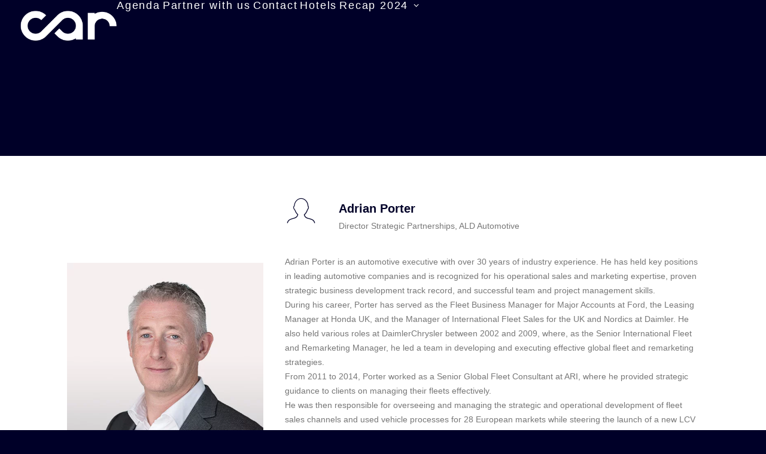

--- FILE ---
content_type: text/css; charset=utf-8
request_url: https://battery.car-future.com/wp-content/themes/uncode/library/css/style-utils.css?ver=all
body_size: 8174
content:
/*
----------------------------------------------------------
[Table of contents]

#Print
#Tables
#Forms
#Pagination
#Overlay
#Footer

----------------------------------------------------------
*/
@media print {
  .box-container {
    width: 100% !important;
    margin-left: 0 !important;
  }
  .menu-container {
    width: 100% !important;
  }
  .animate_when_almost_visible {
    opacity: 1 !important;
    animation-name: none !important;
  }
  .icon-box-icon svg path {
    stroke-dasharray: initial !important;
    stroke-dashoffset: initial !important;
  }
}
/*
----------------------------------------------------------

#Tables

----------------------------------------------------------
*/
table {
  empty-cells: show;
  border: 1px solid;
  margin: 18px 0px 0px 0px;
}
table thead {
  text-align: left;
  vertical-align: bottom;
}
table td,
table th {
  background-color: transparent;
  border-left: 1px solid;
  border-bottom: 1px solid;
  font-size: inherit;
  margin: 0;
  overflow: visible;
  padding: 8px 18px 7px 18px;
  font-weight: 600;
}
.tmb table td,
.tmb table th {
  padding: 8px 0px 7px 0px;
  text-align: center;
}
@media (max-width: 959px) {
  table td,
  table th {
    padding: 8px 5px 7px 5px;
  }
  .tmb table td,
  .tmb table th {
    padding: 8px 0px 7px 0px;
  }
}
.media-modal.wp-core-ui table td,
.media-modal.wp-core-ui table th {
  background-color: inherit;
  border-left: inherit;
  border-bottom: inherit;
  padding: inherit;
  font-size: inherit;
  margin: inherit;
  overflow: inherit;
  font-weight: inherit;
}
table td:first-child,
table th:first-child {
  border-left-width: 0;
}
table.table-wide {
  width: 100%;
}
table.table-wide td {
  font-weight: 400;
}
table.table-wide th,
table.table-wide td {
  padding: 12px 18px;
}
/*
----------------------------------------------------------
#Forms
----------------------------------------------------------
*/
label {
  font-size: 14px;
  line-height: 1.75;
  margin: 18px 0 0;
  margin: 0px 0px 5px 0px;
}
form p {
  margin: 18px 0px 0px 0px;
  font-weight: 600;
}
form img.ajax-loader {
  position: absolute;
  left: 50%;
  margin-left: -30px !important;
  bottom: -25px;
}
.comment-form {
  display: flex;
  flex-wrap: wrap;
  justify-content: space-between;
}
.comment-form p:not(.stars) {
  flex: 0 0 100%;
  margin-top: 27px;
}
.comment-form p:not(.stars) input[type="text"],
.comment-form p:not(.stars) input[type="email"],
.comment-form p:not(.stars) input[type="number"],
.comment-form p:not(.stars) input[type="url"],
.comment-form p:not(.stars) input[type="tel"],
.comment-form p:not(.stars) input[type="search"],
.comment-form p:not(.stars) input[type="password"],
.comment-form p:not(.stars) input[type="date"],
.comment-form p:not(.stars) textarea,
.comment-form p:not(.stars) select,
.comment-form p:not(.stars) .select2-selection--single {
  width: 100%;
}
@media (min-width: 570px) {
  .comment-form p:not(.stars).comment-form-author,
  .comment-form p:not(.stars).comment-form-email,
  .comment-form p:not(.stars).comment-form-url {
    flex: 0 0 calc(33.333% - 18px);
  }
  #review_form_wrapper .comment-form p:not(.stars).comment-form-author,
  #review_form_wrapper .comment-form p:not(.stars).comment-form-email,
  #review_form_wrapper .comment-form p:not(.stars).comment-form-url {
    flex: 0 0 calc(50% - 13.5px);
  }
}
.comment-form p:not(.stars) p.stars {
  margin-top: 0;
}
input,
textarea,
select,
.seldiv,
.select2-choice,
.select2-selection--single {
  display: block;
  line-height: initial;
  margin: 9px 0px 0px 0px;
  padding: 10px 15px 10px 15px;
  border-style: solid;
  border-radius: 2px;
  font-weight: normal;
  background-color: #fff;
  border: 1px solid transparent;
}
.style-dark input,
.style-dark textarea,
.style-dark select,
.style-dark .seldiv,
.style-dark .select2-choice,
.style-dark .select2-selection--single,
.style-light .style-dark input,
.style-light .style-dark textarea,
.style-light .style-dark select,
.style-light .style-dark .seldiv,
.style-light .style-dark .select2-choice,
.style-light .style-dark .select2-selection--single {
  background-color: transparent;
}
.style-dark .style-light input,
.style-dark .style-light textarea,
.style-dark .style-light select,
.style-dark .style-light .seldiv,
.style-dark .style-light .select2-choice,
.style-dark .style-light .select2-selection--single {
  background-color: #fff;
}
.form-large input,
.form-large textarea,
.form-large select,
.form-large .seldiv,
.form-large .select2-choice,
.form-large .select2-selection--single {
  padding: 27px 27px 27px 27px;
}
html.ie11 input,
html.ie11 textarea,
html.ie11 select {
  min-height: 41px;
  padding-bottom: 0;
  padding-top: 0;
}
input:focus,
textarea:focus,
select:focus {
  border-style: solid;
}
body:not(.uncode-accessible) input:focus,
body:not(.uncode-accessible) textarea:focus,
body:not(.uncode-accessible) select:focus {
  outline: 0;
}
.input-underline .wpcf7-inline-wrapper.wpcf7-input-group .wpcf7-inline-field-text {
  padding-right: 3px;
  width: calc(99% - 3px);
}
.input-underline input[type="text"],
.input-underline input[type="email"],
.input-underline input[type="number"],
.input-underline input[type="url"],
.input-underline input[type="tel"],
.input-underline input[type="search"],
.input-underline input[type="password"],
.input-underline input[type="date"],
.input-underline textarea,
.input-underline select,
.input-underline .select2-selection--single {
  border-top: none;
  border-left: none;
  border-right: none;
  box-shadow: none;
  border-radius: 0;
  padding-left: 0 !important;
  padding-right: 0 !important;
  background: none !important;
}
.input-underline input[type="text"]:focus,
.input-underline input[type="email"]:focus,
.input-underline input[type="number"]:focus,
.input-underline input[type="url"]:focus,
.input-underline input[type="tel"]:focus,
.input-underline input[type="search"]:focus,
.input-underline input[type="password"]:focus,
.input-underline input[type="date"]:focus,
.input-underline textarea:focus,
.input-underline select:focus,
.input-underline .select2-selection--single:focus {
  border-top: none;
  border-left: none;
  border-right: none;
}
.input-underline .overlay.overlay-search .search-container .search-container-inner i {
  right: 0;
}
html .input-background .input-underline input[type="text"],
html .input-background .input-underline input[type="email"],
html .input-background .input-underline input[type="number"],
html .input-background .input-underline input[type="url"],
html .input-background .input-underline input[type="tel"],
html .input-background .input-underline input[type="search"],
html .input-background .input-underline input[type="password"],
html .input-background .input-underline input[type="date"],
html .input-background .input-underline textarea,
html .input-background .input-underline select,
html .input-background .input-underline .select2-selection--single {
  background: none !important;
  border-bottom-width: 1px;
}
.input-background input[type="text"],
.input-background input[type="email"],
.input-background input[type="number"],
.input-background input[type="url"],
.input-background input[type="tel"],
.input-background input[type="search"],
.input-background input[type="password"],
.input-background input[type="date"],
.input-background textarea,
.input-background select,
.input-background .select2-selection--single {
  border-color: transparent;
  box-shadow: none;
}
.input-underline .input-background input[type="text"],
.input-underline .input-background input[type="email"],
.input-underline .input-background input[type="number"],
.input-underline .input-background input[type="url"],
.input-underline .input-background input[type="tel"],
.input-underline .input-background input[type="search"],
.input-underline .input-background input[type="password"],
.input-underline .input-background input[type="date"],
.input-underline .input-background textarea,
.input-underline .input-background select,
.input-underline .input-background .select2-selection--single {
  padding-left: 15.3px !important;
  padding-right: 15.3px !important;
}
html .input-background .select2-selection--single,
html .input-background select,
html .input-background textarea {
  border-color: transparent;
}
.form-xl {
  font-size: 18px !important;
  padding: 16px 27px 16px 27px !important;
}
fieldset {
  margin: 0;
  padding: 18px 18px 18px 18px;
  border-style: solid;
  border-width: 1px;
}
.comments-area input[type="text"],
.comments-area input[type="email"],
.comments-area input[type="tel"],
.comments-area input[type="url"] {
  width: 100%;
}
input[type="submit"],
input[type="reset"],
input[type="button"],
button[type="submit"] {
  display: inline-block;
  transition: color 200ms ease-in-out, background-color 200ms ease-in-out, border-color 200ms ease-in-out;
  text-align: center !important;
  vertical-align: middle;
  border-radius: 2px;
  white-space: nowrap;
  -webkit-text-stroke: 0px;
  width: auto;
  box-shadow: none;
  cursor: pointer;
  -webkit-font-smoothing: antialiased;
}
body:not(.uncode-accessible) input[type="submit"],
body:not(.uncode-accessible) input[type="reset"],
body:not(.uncode-accessible) input[type="button"],
body:not(.uncode-accessible) button[type="submit"] {
  outline: 0;
}
input[type="submit"],
input[type="reset"],
input[type="button"] {
  background-image: none;
}
button[type="submit"]:not(.checkout-button) {
  background-image: none;
}
input[type=checkbox],
input[type=radio] {
  box-sizing: content-box;
  display: inline-block;
  font-size: 1em;
  -webkit-appearance: none;
  margin: 0;
  position: relative;
  text-align: center;
  line-height: normal;
  min-height: 0 !important;
  width: 16px;
  height: 16px;
  box-sizing: border-box;
  vertical-align: middle;
  padding: 0 !important;
}
.webkit input[type=checkbox],
.webkit input[type=radio],
.android input[type=checkbox],
.android input[type=radio] {
  padding-left: 6px !important;
  padding-right: 6px !important;
}
input[type=checkbox]:checked:before,
input[type=radio]:checked:before {
  box-sizing: border-box;
  font-family: "uncodeicon";
  margin: auto;
  position: absolute;
  top: 0;
  left: 0;
  bottom: 0;
  right: 0;
  line-height: 1.2em;
  font-size: 11px;
}
.media-modal.wp-core-ui input[type=checkbox],
.media-modal.wp-core-ui input[type=radio] {
  width: initial;
  height: initial;
  box-sizing: initial;
  vertical-align: initial;
  display: initial;
  font-size: initial;
  margin: initial;
  padding-left: initial;
  padding-right: initial;
  position: initial;
  text-align: initial;
  line-height: initial;
}
.media-modal.wp-core-ui input[type=checkbox] {
  -webkit-appearance: checkbox;
}
input[type=radio] {
  border-radius: 50%;
}
.media-modal.wp-core-ui input[type=radio] {
  -webkit-appearance: radio;
}
input[type=radio]:checked:before {
  content: "";
  border-radius: 100%;
  width: 45%;
  height: 45%;
}
input[type=checkbox]:checked:before {
  content: "\e116";
  font-weight: 600;
}
input[type="file"],
input[type="range"] {
  background-color: transparent !important;
  padding: 0;
  border: 0;
  box-shadow: none;
  width: auto;
}
input[type="search"] {
  box-sizing: border-box;
  -webkit-appearance: none;
}
.menu-smart input[type="search"] {
  width: 100%;
}
textarea {
  width: 100%;
  resize: none;
}
.seldiv {
  position: relative;
  display: block;
  overflow: hidden;
  width: 100%;
  max-width: 100%;
  padding: 0;
  box-shadow: none !important;
}
.seldiv select {
  box-shadow: none !important;
  margin: 0;
  border: none;
}
.seldiv:after {
  background: none;
  font-family: "uncodeicon";
  content: "\f107";
  font-size: 12px;
  font-weight: 500;
  padding: 0;
  position: absolute;
  right: 18px;
  top: 19px;
  z-index: 1;
  pointer-events: none;
}
.seldiv:before {
  border-left-style: solid;
  height: 100%;
  position: absolute;
  content: "";
  font-size: 12px;
  right: 51px;
}
select {
  width: 100%;
  max-width: 100%;
  min-width: 100%;
  -webkit-appearance: none;
  appearance: none;
  border-style: solid;
  border-color: transparent;
  -moz-appearance: none;
  background-position: 100% center;
  background-repeat: no-repeat;
  box-shadow: none !important;
}
body:not(.uncode-accessible) select {
  outline: 0;
}
.rtl select {
  background-position: 0% center;
}
body:not(.uncode-accessible) select:focus {
  outline: 0;
}
select::-ms-expand {
  display: none;
}
.style-light select:not([multiple]) {
  background-image: url("[data-uri]");
}
.style-dark select:not([multiple]) {
  background-image: url("[data-uri]");
}
.media-modal.wp-core-ui select {
  display: initial;
  min-width: inherit;
  -webkit-appearance: menulist-button;
  appearance: menulist-button;
}
select option {
  color: initial !important;
}
.form-text-center {
  text-align: center !important;
}
.form-fluid {
  width: 100% !important;
}
.form-circle {
  border-radius: 10em;
  padding-right: 30px;
  padding-left: 30px;
}
.hide-placeholders input::placeholder,
.hide-placeholders textarea::placeholder {
  color: transparent !important;
}
button[disabled],
html input[disabled] {
  cursor: not-allowed;
}
.gform_wrapper input[type=email],
.gform_wrapper input[type=number],
.gform_wrapper input[type=password],
.gform_wrapper input[type=tel],
.gform_wrapper input[type=text],
.gform_wrapper input[type=url] {
  padding: 10px 15px !important;
}
.gform_wrapper label.gfield_label + div.ginput_container {
  margin: 0px !important;
}
.gfield_select {
  min-width: inherit !important;
}
.ui-datepicker select {
  display: inline;
  -webkit-appearance: menulist;
  -moz-appearance: menulist;
  appearance: menulist;
  max-width: none;
  min-width: auto;
  width: auto;
  background: none;
}
.ui-datepicker table {
  border: none;
}
.ui-datepicker table td,
.ui-datepicker table th {
  border: none;
}
.webkit .frm_forms input[type=checkbox],
.webkit .frm_forms input[type=radio],
.android .frm_forms input[type=checkbox],
.android .frm_forms input[type=radio] {
  height: auto;
}
.wpforms-container input[type=checkbox],
.wpforms-container input[type=radio] {
  -webkit-appearance: checkbox;
}
.frm_forms input[type=radio]:checked:before,
.frm_forms input[type=checkbox]:checked:before,
.frm_forms input[type=radio]:checked:before,
.wpforms-container input[type=radio]:checked:before,
.wpforms-container input[type=checkbox]:checked:before,
.wpforms-container input[type=radio]:checked:before {
  display: none;
}
.grecaptcha-badge {
  z-index: 1;
}
.comment-form-cookies-consent label {
  font-size: 13px;
  font-weight: 400;
}
body:not(.rtl) .comment-form-cookies-consent label {
  padding-left: 12px;
}
body.rtl .comment-form-cookies-consent label {
  padding-right: 12px;
}
.search-container-inner {
  position: relative;
}
.search-container-inner input {
  padding-right: 36px;
}
.rtl .search-container-inner input {
  padding-left: 36px;
  padding-right: 18px;
}
.search-container-inner i.fa {
  cursor: pointer;
  position: absolute;
  right: 0.35em;
  top: calc(50% - 1em);
  margin-top: -9px;
  padding: 1em;
}
.rtl .search-container-inner i.fa {
  left: 0.35em;
  right: auto;
}
.form-fluid {
  width: 100% !important;
}
.form-circle {
  border-radius: 10em;
  padding-right: 30px;
  padding-left: 30px;
}
.pagination,
.navigation {
  display: table;
  table-layout: fixed;
  text-align: center;
  width: 100%;
  padding-left: 0;
  margin: 0;
  border-radius: 2px;
}
.pagination > li > a,
.navigation > li > a,
.pagination > li > span,
.navigation > li > span {
  margin-top: 0px;
}
.pagination > li:first-child > a,
.navigation > li:first-child > a,
.pagination > li:first-child > span,
.navigation > li:first-child > span {
  margin-left: 0;
  border-bottom-left-radius: 2px;
  border-top-left-radius: 2px;
}
.pagination > li:last-child > a,
.navigation > li:last-child > a,
.pagination > li:last-child > span,
.navigation > li:last-child > span {
  border-bottom-right-radius: 2px;
  border-top-right-radius: 2px;
}
.pagination > li .page-numbers,
.navigation > li .page-numbers {
  display: block;
  width: 36px;
  height: 36px;
  line-height: 36px;
  margin-top: 4.5px;
  margin-bottom: 4.5px;
  border-radius: 50%;
  font-size: 12px;
  font-weight: 500;
}
.pagination > li .current,
.navigation > li .current,
.pagination > li .current:hover,
.navigation > li .current:hover,
.pagination > li .current:focus,
.navigation > li .current:focus {
  z-index: 2;
  background-color: #eeeeee;
  color: #333333 !important;
  cursor: default;
}
.pagination > .disabled > span,
.navigation > .disabled > span,
.pagination > .disabled > span:hover,
.navigation > .disabled > span:hover,
.pagination > .disabled > span:focus,
.navigation > .disabled > span:focus,
.pagination > .disabled > a,
.navigation > .disabled > a,
.pagination > .disabled > a:hover,
.navigation > .disabled > a:hover,
.pagination > .disabled > a:focus,
.navigation > .disabled > a:focus {
  color: #999999;
  background-color: #ffffff;
  cursor: not-allowed;
}
.pagination .btn,
.navigation .btn {
  border: none;
}
.pagination .page-prev,
.navigation .page-prev {
  width: 33.33333%;
  border: 0px;
  text-align: left;
}
@media (max-width: 569px) {
  .pagination .page-prev,
  .navigation .page-prev {
    width: 20px !important;
  }
}
.pagination .page-prev .btn-link,
.navigation .page-prev .btn-link {
  text-align: left;
  position: relative;
  transform: none !important;
}
.pagination .page-prev > a,
.navigation .page-prev > a,
.pagination .page-prev > span,
.navigation .page-prev > span {
  border-radius: 0px;
  width: 100%;
}
.pagination .page-prev .btn,
.navigation .page-prev .btn {
  margin-left: 0px !important;
}
.pagination .page-prev i,
.navigation .page-prev i {
  display: inline-block;
  margin-right: 14px;
  font-size: 18px;
  line-height: inherit;
  vertical-align: baseline;
}
.pagination .page-prev i::before,
.navigation .page-prev i::before {
  vertical-align: text-bottom;
}
.pagination .page-prev .btn span,
.navigation .page-prev .btn span {
  display: inline-block;
  transition: transform 0.2s;
}
@media (max-width: 569px) {
  .pagination .page-prev .btn span,
  .navigation .page-prev .btn span {
    display: none;
  }
}
.pagination .page-prev .btn span:hover,
.navigation .page-prev .btn span:hover {
  transform: translateX(-4px);
}
.pagination .page-next,
.navigation .page-next {
  width: 33.33333%;
  border: 0px;
  text-align: right;
}
@media (max-width: 569px) {
  .pagination .page-next,
  .navigation .page-next {
    width: 20px !important;
  }
}
.pagination .page-next .btn-link,
.navigation .page-next .btn-link {
  text-align: right;
  position: relative;
  transform: none !important;
}
.pagination .page-next > a,
.navigation .page-next > a,
.pagination .page-next > span,
.navigation .page-next > span {
  border-radius: 0px;
  width: 100%;
}
.pagination .page-next .btn,
.navigation .page-next .btn {
  margin-right: 0px !important;
}
.pagination .page-next i,
.navigation .page-next i {
  display: inline-block;
  margin-left: 14px;
  margin-right: 0;
  font-size: 18px;
  line-height: inherit;
  vertical-align: baseline;
}
.pagination .page-next i::before,
.navigation .page-next i::before {
  vertical-align: text-bottom;
}
.pagination .page-next .btn span,
.navigation .page-next .btn span {
  display: inline-block;
  transition: transform 0.2s;
}
@media (max-width: 569px) {
  .pagination .page-next .btn span,
  .navigation .page-next .btn span {
    display: none;
  }
}
.pagination .page-next .btn span:hover,
.navigation .page-next .btn span:hover {
  transform: translateX(4px);
}
@media (max-width: 569px) {
  .pagination .btn-disable-hover,
  .navigation .btn-disable-hover {
    font-size: 0px;
  }
}
.pagination > li {
  display: inline-block;
}
.pagination > li > .btn {
  padding: 0px !important;
  margin: 0px !important;
}
.pagination > li > a,
.pagination > li > span {
  width: 35px;
}
.pagination > li i {
  line-height: 45px !important;
  top: 0px !important;
}
.pagination .page-prev {
  float: left;
  width: 54px;
}
.pagination .page-prev > a,
.pagination .page-prev > span {
  text-align: left;
  border-radius: 0px;
  width: 100%;
}
.pagination .page-next {
  float: right;
  width: 54px;
}
.pagination .page-next > a,
.pagination .page-next > span {
  text-align: right;
  border-radius: 0px;
  width: 100%;
}
.navigation > li {
  display: table-cell;
}
.pagination-lg > li > a,
.pagination-lg > li > span {
  padding: 10px 16px;
  font-size: 18px;
}
.pagination-lg > li:first-child > a,
.pagination-lg > li:first-child > span {
  border-bottom-left-radius: 16px;
  border-top-left-radius: 16px;
}
.pagination-lg > li:last-child > a,
.pagination-lg > li:last-child > span {
  border-bottom-right-radius: 16px;
  border-top-right-radius: 16px;
}
.pagination-sm > li > a,
.pagination-sm > li > span {
  padding: 5px 10px;
  font-size: 12px;
}
.pagination-sm > li:first-child > a,
.pagination-sm > li:first-child > span {
  border-bottom-left-radius: 1px;
  border-top-left-radius: 1px;
}
.pagination-sm > li:last-child > a,
.pagination-sm > li:last-child > span {
  border-bottom-right-radius: 1px;
  border-top-right-radius: 1px;
}
.row-navigation .nav-back .btn-link {
  transform: none !important;
}
.main-container .row-navigation .row-parent {
  padding-bottom: 18px;
}
.main-container .row-navigation .row-parent .post-navigation {
  padding-bottom: 18px;
}
.page-links > *:first-child {
  margin-left: 9px;
}
.page-links span {
  display: inline-block;
  text-align: center;
  width: 36px;
  height: 36px;
  line-height: 36px;
  background-color: rgba(238, 238, 238, 0.6);
  border-radius: 50%;
}
.page-links a {
  display: inline-block;
  border-radius: 50%;
  background-color: #eeeeee;
  color: #333333 !important;
  cursor: pointer;
}
/*
----------------------------------------------------------

#Overlay

----------------------------------------------------------
*/
html.overlay-open,
html.overlay-open body {
  overflow: hidden;
}
html.overlay-open .menu-container {
  transition: background 0.5s, box-shadow 0.5s, border 0.5s;
}
html.overlay-open .menu-container {
  background: transparent !important;
}
html.overlay-open .menu-shadows {
  box-shadow: none !important;
}
html.overlay-open .menu-borders {
  border-color: transparent !important;
}
body.menu-overlay #masthead {
  z-index: 10001;
}
body.menu-overlay.uncode-unmodal-overlay-visible #masthead {
  z-index: 1000;
}
@keyframes overlay_focus {
  0% {
    opacity: 0;
  }
  100% {
    opacity: 0.3;
  }
}
.overlay-menu-focus {
  display: none;
  height: 100%;
  left: 0;
  opacity: 0.3;
  pointer-events: none;
  position: fixed;
  top: 0;
  width: 100%;
  z-index: 20;
}
body.open-megamenu .overlay-menu-focus {
  display: block;
}
@media (min-width: 960px) {
  body.menu-dd-search-open .overlay-menu-focus {
    display: block;
    animation-name: overlay_focus;
    animation-duration: 0.5s;
    animation-timing-function: cubic-bezier(0.22, 1, 0.36, 1);
  }
  body.menu-dd-search-closing .overlay-menu-focus {
    opacity: 0;
    transition: opacity 0.5s 0s cubic-bezier(0.22, 1, 0.36, 1);
  }
}
.overlay {
  position: fixed;
  width: 100%;
  height: 100%;
  top: 0;
  left: 0;
  z-index: 10000;
  opacity: 0;
  visibility: hidden;
  transition: opacity 0.5s 0.5s, visibility 0s 1s, z-index 0s 1s;
}
@media (max-width: 959px) {
  .overlay.overlay-menu {
    height: auto;
  }
}
#masthead .overlay {
  height: auto;
  position: absolute;
  top: auto;
  z-index: -1;
  transform-origin: top;
  margin-top: -20px;
}
#masthead .overlay:not(.overlay-search-trid) {
  transition: opacity 0.2s 0s cubic-bezier(0.22, 1, 0.36, 1), margin 0.2s 0s cubic-bezier(0.22, 1, 0.36, 1), visibility 0s 1s, z-index 0s 1s;
}
#masthead .overlay.overlay-search-trid {
  transform: perspective(35em) rotateX(-35deg) scale(0.975);
  transition: opacity 0.2s 0s cubic-bezier(0.22, 1, 0.36, 1), margin 0.2s 0s cubic-bezier(0.22, 1, 0.36, 1), transform 0.2s 0.2s cubic-bezier(0.22, 1, 0.36, 1), visibility 0s 1s, z-index 0s 1s;
}
@media (max-width: 959px) {
  body.menu-dd-search:not(.menu-dd-search-mobile) #masthead .overlay {
    display: none;
  }
}
#masthead .overlay .overlay-search-wrapper {
  opacity: 0;
  position: relative;
  transform: translateY(15%);
  transition: border-width 0.2s 0s cubic-bezier(0.22, 1, 0.36, 1), opacity 0.2s 0s cubic-bezier(0.22, 1, 0.36, 1), transform 0.2s 0s cubic-bezier(0.22, 1, 0.36, 1);
}
#masthead .overlay .overlay-search-wrapper .search-container {
  display: block;
}
#masthead .overlay .overlay-search-wrapper .search-container form .search-container-inner input {
  background: transparent !important;
  border: 0px !important;
  box-shadow: none !important;
  font-size: 1.5em;
  padding: 9px 0 !important;
}
#masthead .overlay i.fa.fa-search3 {
  display: none !important;
}
#masthead .overlay .search-container-inner {
  padding-right: 36px;
}
#masthead .overlay .mmb-container,
#masthead .overlay .mobile-menu-button.menu-close-search {
  height: 100%;
}
#masthead .overlay .mobile-menu-button.menu-close-search::after {
  content: "\e117";
  display: block;
  font-family: "uncodeicon";
}
#masthead .overlay .lines-button .lines {
  display: none;
}
@media (min-width: 960px) {
  .menu-container:not(.menu-borders) .overlay .overlay-search-wrapper {
    border-top-width: 0;
    border-top-style: solid;
  }
}
@media (max-width: 959px) {
  body.menu-mobile-borders .overlay .overlay-search-wrapper {
    border-top-width: 0;
    border-top-style: solid;
  }
}
.overlay .overlay-bg {
  display: block;
  height: 100%;
  left: 0;
  position: absolute;
  top: 0;
  width: 100%;
}
body.open-overlay-menu .overlay.overlay-menu {
  opacity: 1;
  visibility: visible;
  transition: opacity 0s 0s, visibility 0s 0s;
}
.overlay input {
  background-color: transparent !important;
}
.overlay.open {
  opacity: 1;
  visibility: visible;
  z-index: 10000;
  transition: opacity 0.5s;
}
#masthead .overlay.open {
  z-index: 0;
  margin-top: 0px;
}
#masthead .overlay.open:not(.overlay-search-trid) {
  transition: opacity 0.5s 0s cubic-bezier(0.22, 1, 0.36, 1), margin 0.5s 0s cubic-bezier(0.22, 1, 0.36, 1);
}
#masthead .overlay.open.overlay-search-trid {
  transform: scale(1);
  transition: opacity 0.5s 0s cubic-bezier(0.22, 1, 0.36, 1), margin 0.5s 0s cubic-bezier(0.22, 1, 0.36, 1), transform 0.5s 0s cubic-bezier(0.22, 1, 0.36, 1);
}
#masthead .overlay.open .overlay-search-wrapper {
  border-top-width: 1px;
  opacity: 1;
  transform: translateY(0%);
  transition: border-color 0.65s 0.1s cubic-bezier(0.22, 1, 0.36, 1), opacity 0.65s 0.1s cubic-bezier(0.22, 1, 0.36, 1), transform 0.65s 0.1s cubic-bezier(0.22, 1, 0.36, 1);
}
@media (min-width: 960px) {
  .menu-container:not(.menu-borders) .overlay.open .overlay-search-wrapper {
    border-top-width: 1px;
  }
}
@media (max-width: 959px) {
  body.menu-mobile-borders .overlay.open .overlay-search-wrapper {
    border-top-width: 1px;
  }
}
@media (min-width: 960px) {
  .menu-container:not(.menu-borders) .overlay:not(.open) .overlay-search-wrapper {
    border-top-color: transparent !important;
  }
}
@media (max-width: 959px) {
  body.menu-mobile-borders .overlay:not(.open) .overlay-search-wrapper {
    border-top-color: transparent !important;
  }
}
.overlay .navbar-main,
.overlay .search-container {
  perspective: 1200px;
}
@media (min-width: 960px) {
  .overlay.overlay-contentscale .menu-sidebar-inner,
  .overlay.overlay-contentscale .search-container form {
    opacity: 0;
    transform: translateY(-35%) rotateX(45deg);
  }
  .open.overlay.overlay-contentscale .menu-sidebar-inner,
  .open.overlay.overlay-contentscale .search-container form {
    opacity: 1;
    transform: rotateX(0deg);
    transition: transform 0.5s 0.5s, opacity 0.5s 0.5s;
  }
  .close.overlay.overlay-contentscale .menu-sidebar-inner,
  .close.overlay.overlay-contentscale .search-container form {
    transform: translateY(35%) rotateX(-45deg);
    transition: transform 0.5s, opacity 0.5s;
  }
  .overlay.overlay-sequential .menu-sidebar-inner .menu-smart > li,
  .overlay.overlay-sequential .uncode-menu-additional-text,
  .overlay.overlay-sequential .search-container form {
    opacity: 0;
    transform: translateY(-40px);
    animation-timing-function: cubic-bezier(0.45, 0.005, 0, 1);
  }
  .open-items.overlay.overlay-sequential .menu-sidebar-inner .menu-smart > li,
  .open-items.overlay.overlay-sequential .uncode-menu-additional-text,
  .open-items.overlay.overlay-sequential .search-container form {
    opacity: 1;
    transform: translateY(0px);
    transition: transform 0.2s, opacity 0.2s;
  }
  .close.overlay.overlay-sequential .menu-sidebar-inner .menu-smart > li,
  .close.overlay.overlay-sequential .uncode-menu-additional-text,
  .close.overlay.overlay-sequential .search-container form {
    transform: translateY(0px);
    transition: opacity 0.4s 0s !important;
  }
  .overlay.overlay-simple .menu-sidebar-inner .menu-smart > li,
  .overlay.overlay-simple .uncode-menu-additional-text,
  .overlay.overlay-simple .search-container form {
    opacity: 0;
    animation-timing-function: cubic-bezier(0.45, 0.005, 0, 1);
    transform: translateY(-0.5em);
  }
  .open.overlay.overlay-simple .menu-sidebar-inner .menu-smart > li,
  .open.overlay.overlay-simple .uncode-menu-additional-text,
  .open.overlay.overlay-simple .search-container form {
    transform: translateY(0px);
    opacity: 1;
    transition: transform 0.4s 0.5s cubic-bezier(0.35, 0.81, 0.41, 1), opacity 0.4s 0.5s;
  }
  .close.overlay.overlay-simple .menu-sidebar-inner .menu-smart > li,
  .close.overlay.overlay-simple .uncode-menu-additional-text,
  .close.overlay.overlay-simple .search-container form {
    transition: transform 1s 0s cubic-bezier(0.35, 0.81, 0.41, 1), opacity 0.4s 0s !important;
  }
}
.overlay.overlay-search {
  display: table;
  table-layout: fixed;
  height: 100%;
  overflow: hidden;
  width: 100%;
  text-align: center;
  z-index: 10002;
}
.overlay.overlay-search .mmb-container {
  display: inline-flex;
  height: auto;
  position: absolute;
  right: 0;
  top: 0px;
  z-index: 10003;
}
.overlay.overlay-search .search-container {
  display: table-cell;
  perspective: none;
  vertical-align: middle;
  width: 100%;
  font-size: 28px;
  font-size: 3.5vh;
}
@media (max-width: 569px) {
  .overlay.overlay-search .search-container {
    font-size: 18px;
  }
}
.overlay.overlay-search .search-container .search-container-inner {
  width: 100%;
  max-width: none;
}
.overlay.overlay-search .search-container .search-container-inner i {
  cursor: pointer;
  margin-top: -1.5em;
  padding: 1em;
  right: 0.5em;
  top: 50%;
}
.overlay.overlay-search .search-container form {
  display: inline-block;
  width: 100%;
  max-width: 600px;
  max-width: 60vw;
  padding-top: 100px;
  padding-bottom: 100px;
}
@media (min-width: 960px) {
  .overlay.overlay-search .search-container form {
    max-width: 60vw;
  }
}
@media (max-width: 959px) {
  .overlay.overlay-search .search-container form {
    max-width: calc(100% - 72px);
  }
}
#masthead .overlay.overlay-search .search-container form {
  max-width: calc(100% - 72px);
  padding-top: 18px;
  padding-bottom: 18px;
}
.overlay.overlay-search .search-container form .search-container-inner input {
  display: inline-block;
  margin: 0px;
  width: 100%;
  font-size: 28px;
  font-size: 3.5vh;
  padding: .8em 3em .8em 1.5em;
}
@media (max-width: 569px) {
  .overlay.overlay-search .search-container form .search-container-inner input {
    font-size: 16px;
  }
}
.overlay .overlay-close.no-toggle {
  opacity: 0;
  transition: opacity 0.4s cubic-bezier(0.785, 0.135, 0.15, 0.86);
}
.overlay .row-parent {
  margin-bottom: 0 !important;
}
@media (max-width: 959px) {
  body.menu-dd-search.menu-dd-search-mobile .overlay.overlay-full {
    display: none;
  }
}
@media (min-width: 960px) {
  body.menu-dd-search .overlay.overlay-full {
    display: none;
  }
}
@media (min-width: 960px) {
  body.menu-offcanvas #masthead .menu-borders .overlay.open {
    margin-top: 1px;
  }
}
/*
----------------------------------------------------------

#Footer

----------------------------------------------------------
*/
footer {
  width: 100%;
}
body:not(.compose-mode) footer#colophon {
  display: table-row;
  height: 1px;
}
body.sticky-footer footer#colophon {
  display: block;
  height: auto;
  overflow: hidden;
  z-index: 0;
}
body.compose-mode footer.has_content_block {
  position: relative;
}
footer .footer-last {
  font-size: 0.875em;
}
footer .footer-last p {
  font-size: 13px;
}
footer .footer-last .icon-box.icon-inline {
  line-height: 13px;
  padding-left: 9px;
  padding-right: 9px;
}
@media (max-width: 959px) {
  footer .footer-last {
    padding-top: 36px;
    padding-bottom: 36px;
  }
  footer .footer-last .uncell {
    display: block;
    text-align: center;
  }
  footer .footer-last .uncell + .uncell {
    padding-top: 0;
  }
}
footer .footer-last .uncell {
  padding-top: 27px;
  padding-bottom: 27px;
}
footer .footer-last .uncell > *:first-child {
  margin-top: 0;
}
footer .footer-center {
  padding-top: 108px;
  padding-bottom: 108px;
}
footer .footer-center .uncell {
  display: block;
  padding-top: 0;
  padding-bottom: 0;
  width: 100%;
}
footer .footer-center .uncell + .uncell {
  padding-top: 27px;
}
.chrome footer .footer-center .uncell {
  height: 100%;
}
footer .footer-last.footer-center .social-icon i,
.uncode-vc-social.icons-lead .social-icon i {
  font-size: 24px;
}
footer .footer-last:not(.footer-center) .social-icon i,
.uncode-vc-social:not(.icons-lead) .social-icon i {
  font-size: 18px;
}
.footer-links span {
  line-height: 2.5em !important;
}
.vmenu-footer {
  padding: 36px 54px 0px 54px;
  font-size: 12px;
}
.vmenu-footer p {
  font-size: 12px;
}
.vmenu-footer > *:first-child {
  margin-top: 0;
}
.footer-scroll-top {
  z-index: 100;
  display: none;
  position: fixed;
  right: 22px;
  bottom: 22px;
}
.footer-scroll-top.footer-scroll-circle i {
  border-radius: 100%;
}
@media (min-width: 960px) {
  .footer-scroll-top.footer-scroll-higher {
    bottom: 61px;
  }
}
.footer-scroll-top:not(.window-scrolled) {
  opacity: 0;
  transition: opacity 0.5s;
}
.window-scrolled .footer-scroll-top {
  opacity: 1;
  display: block;
  animation-name: alpha-in;
  animation-duration: 0.5s;
}
.hide-scrollup .footer-scroll-top {
  display: block;
}
.footer-scroll-top i {
  border-radius: 2px;
  width: 2em;
  height: 2em;
  line-height: 2em;
}
.window-scrolled .touch .footer-scroll-top:hover {
  opacity: .8;
}
@media (min-width: 960px) {
  .chrome .site-info {
    height: auto !important;
  }
}


--- FILE ---
content_type: text/css; charset=utf-8
request_url: https://battery.car-future.com/wp-content/themes/uncode-child/style.css
body_size: 179
content:
/*
Theme Name: Uncode Child
Description: Child theme for Uncode theme
Author: Undsgn™
Author URI: http://www.undsgn.com
Template: uncode
Version: 1.0.0
Text Domain: uncode
*/


.submenu-light .menu-horizontal .menu-smart ul {
    background-color: #000028 !important;
}

footer .footer-last p, a{
    font-size: 14px;
    color: #ffffff;
}


.submenu-light .menu-horizontal .menu-smart ul {
    background-color: #000028 !important;
}

footer .footer-last p, a{
    font-size: 14px;
    color: #ffffff;
}

@media (max-width: 959px)
.submenu-light:not(.isotope-filters) .menu-smart a {
    color: #0032dc !important;
}

--- FILE ---
content_type: application/javascript; charset=utf-8
request_url: https://battery.car-future.com/wp-content/themes/uncode/library/js/accessibility.min.js?ver=2.10.3
body_size: -17
content:
(function($){"use strict";UNCODE.accessibility=function(){if(!SiteParameters.uncode_is_accessible)return}})(jQuery)